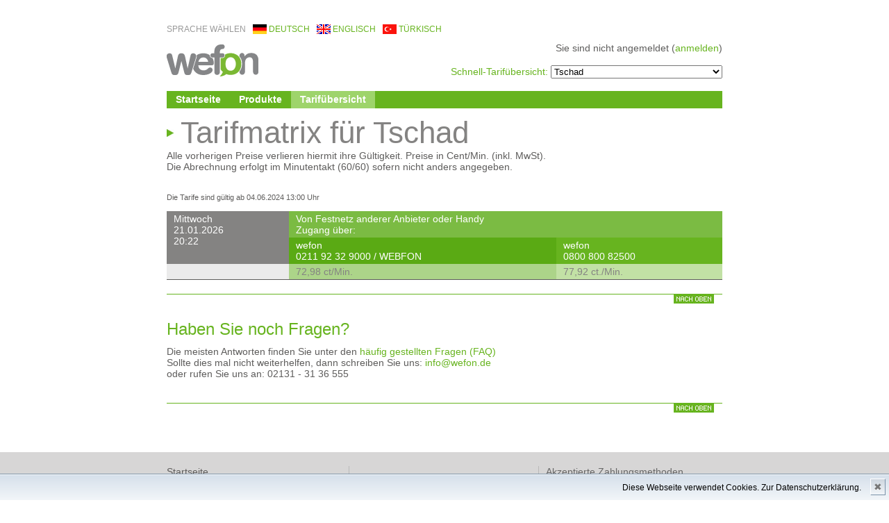

--- FILE ---
content_type: text/html; charset=iso-8859-15
request_url: https://partyfon.de/tarife/tschad.html
body_size: 8193
content:

<!DOCTYPE HTML PUBLIC "-//W3C//DTD HTML 4.01 Transitional//EN" "http://www.w3.org/TR/html4/loose.dtd"><html>
    <head>
        <meta name="author" content="MEGA Communications GmbH">
        <meta name="copyright" content="(c) 2026 by MEGA Communications GmbH">
        <meta name="robots" content="index, follow">
        <meta name="page-topic" content="Dienstleistung Telekommunikation, Tarifinformationen, Call by Call">

                <meta name="Description" content="Call by Call Tschad" >
<meta name="Description" content="Tarife für Tschad" >
<meta http-equiv="Content-Type" content="text/html; charset=ISO-8859-15" >
                          <title>wefon - Unsere günstigen Tarife für Tschad</title>
                <link href="/favicon.ico" rel="favicon" >
                <link href="/css/defaultfonus-formulare-headlines-othersfonus-others-cookiehinweis.css" media="screen" rel="stylesheet" type="text/css">
                <script type="text/javascript" src="/assets/javascript/yui3/yui/yui-min.js"></script>
                <script type="text/javascript" src="/js/yui-translate-jquery-jquery_overlaylabels-mainNew.js"></script>
        </head>

        <body class="yui-skin-sam">
            <div id="cage">
                <div id="changeLang">
                    <ul>
                        <li class="first">Sprache wählen</li>
                                                    <li class="de"><a href="/tarife/tschad.html?l=de">
                                deutsch                                </a>
                            </li>
                                                    <li class="en"><a href="/tarife/tschad.html?l=en">
                                englisch                                </a>
                            </li>
                                                    <li class="tr"><a href="/tarife/tschad.html?l=tr">
                                türkisch                                </a>
                            </li>
                                            </ul>
                </div>

                <a name="top"></a>

                <h1 id="logo"><a href="/index.html">wefon</a></h1>

                <div id="loginInfo">Sie sind nicht angemeldet (<a href="/mywefon">anmelden</a>)</div>
                <div id="quickSelect"><span>Schnell-Tarifübersicht:</span>
                    <select name="" id="tarifQuickSelect">
    <option value="">Bitte wählen Sie ihr Anrufziel</option>
    <option value="afghanistan">Afghanistan</option>
    <option value="afghanistan-mobil">Afghanistan Mobil</option>
    <option value="aegypten">Ägypten</option>
    <option value="aegypten-mobil">Ägypten Mobil</option>
    <option value="albanien">Albanien</option>
    <option value="albanien-mobil">Albanien Mobil</option>
    <option value="algerien">Algerien</option>
    <option value="algerien-mobil">Algerien Mobil</option>
    <option value="algerien-mobil-orascom">Algerien Mobil Orascom</option>
    <option value="algerien-mobil-wataniya">Algerien Mobil Wataniya</option>
    <option value="amerika-jungferninseln">Amerika. Jungferninseln</option>
    <option value="andorra">Andorra</option>
    <option value="andorra-mobil">Andorra Mobil</option>
    <option value="angola">Angola</option>
    <option value="angola-mobil">Angola Mobil</option>
    <option value="anguilla">Anguilla</option>
    <option value="anguilla-mobil">Anguilla Mobil</option>
    <option value="antigua-barbuda">Antigua / Barbuda</option>
    <option value="antigua-barbuda-mobil">Antigua / Barbuda Mobil</option>
    <option value="argentinien">Argentinien</option>
    <option value="argentinien-buenos-aires">Argentinien Buenos-Aires</option>
    <option value="argentinien-mobil">Argentinien Mobil</option>
    <option value="armenien">Armenien</option>
    <option value="armenien-mobil">Armenien Mobil</option>
    <option value="aruba">Aruba</option>
    <option value="aruba-mobil">Aruba Mobil</option>
    <option value="ascension">Ascension</option>
    <option value="aserbaidschan">Aserbaidschan</option>
    <option value="aserbaidschan-mobil">Aserbaidschan Mobil</option>
    <option value="aethiopien">Äthiopien</option>
    <option value="aethiopien-mobil">Äthiopien Mobil</option>
    <option value="australien">Australien</option>
    <option value="australien-melbourne">Australien Melbourne</option>
    <option value="australien-mobil">Australien Mobil</option>
    <option value="australien-sidney">Australien Sidney</option>
    <option value="bahamas">Bahamas</option>
    <option value="bahamas-mobil">Bahamas Mobil</option>
    <option value="bahrain">Bahrain</option>
    <option value="bahrain-mobil">Bahrain Mobil</option>
    <option value="bangladesch">Bangladesch</option>
    <option value="bangladesch-mobil">Bangladesch Mobil</option>
    <option value="barbados">Barbados</option>
    <option value="barbados-mobil">Barbados Mobil</option>
    <option value="belgien">Belgien</option>
    <option value="belgien-antwerpen">Belgien Antwerpen</option>
    <option value="belgien-bruessel">Belgien Brüssel</option>
    <option value="belgien-mobil">Belgien Mobil</option>
    <option value="belize">Belize</option>
    <option value="belize-mobil">Belize Mobil</option>
    <option value="benin">Benin</option>
    <option value="benin-mobil">Benin Mobil</option>
    <option value="bermuda">Bermuda</option>
    <option value="bermuda-mobil">Bermuda Mobil</option>
    <option value="bhutan">Bhutan</option>
    <option value="bolivien">Bolivien</option>
    <option value="bolivien-mobil">Bolivien Mobil</option>
    <option value="bolivien-santa-cruz">Bolivien Santa Cruz</option>
    <option value="bosnien-herzegowina">Bosnien Herzegowina</option>
    <option value="bosnien-herzegowina-mobil">Bosnien Herzegowina Mobil</option>
    <option value="botswana">Botswana</option>
    <option value="botswana-mobil">Botswana Mobil</option>
    <option value="brasilien">Brasilien</option>
    <option value="brasilien-belo-horizonte">Brasilien Belo Horizonte</option>
    <option value="brasilien-mobil">Brasilien Mobil</option>
    <option value="brasilien-rio-de-janeiro">Brasilien Rio de Janeiro</option>
    <option value="brasilien-sao-paulo">Brasilien Sao Paulo</option>
    <option value="brunei">Brunei</option>
    <option value="brunei-mobil">Brunei Mobil</option>
    <option value="bulgarien">Bulgarien</option>
    <option value="bulgarien-mobil">Bulgarien Mobil</option>
    <option value="bulgarien-sofia">Bulgarien Sofia</option>
    <option value="burkina-faso">Burkina Faso</option>
    <option value="burkina-faso-mobil">Burkina Faso Mobil</option>
    <option value="burundi">Burundi</option>
    <option value="burundi-mobil">Burundi Mobil</option>
    <option value="chile">Chile</option>
    <option value="chile-mobil">Chile Mobil</option>
    <option value="chile-osterinseln">Chile Osterinseln</option>
    <option value="china">China</option>
    <option value="china-guangzhou">China Guangzhou</option>
    <option value="china-mobil">China Mobil</option>
    <option value="china-peking">China Peking</option>
    <option value="china-shanghai">China Shanghai</option>
    <option value="christmas-inseln">Christmas Inseln</option>
    <option value="cookinseln">Cookinseln</option>
    <option value="cookinseln-mobil">Cookinseln Mobil</option>
    <option value="costa-rica">Costa Rica</option>
    <option value="costa-rica-mobil">Costa Rica Mobil</option>
    <option value="deutschland">Deutschland</option>
    <option value="deutschland-0180-1">Deutschland 0180-1</option>
    <option value="deutschland-0180-3">Deutschland 0180-3</option>
    <option value="deutschland-0180-5">Deutschland 0180-5</option>
    <option value="deutschland-mobil">Deutschland Mobil</option>
    <option value="diego-garcia">Diego Garcia</option>
    <option value="dom-republik">Dom. Republik</option>
    <option value="dom-republik-mobil">Dom. Republik Mobil</option>
    <option value="dominica">Dominica</option>
    <option value="dominica-mobil">Dominica Mobil</option>
    <option value="dschibuti">Dschibuti</option>
    <option value="dschibuti-mobil">Dschibuti Mobil</option>
    <option value="daenemark">Dänemark</option>
    <option value="daenemark-kopenhagen">Dänemark Kopenhagen</option>
    <option value="daenemark-mobil">Dänemark Mobil</option>
    <option value="ecuador">Ecuador</option>
    <option value="ecuador-cuenca">Ecuador Cuenca</option>
    <option value="ecuador-guayaquil">Ecuador Guayaquil</option>
    <option value="ecuador-mobil">Ecuador Mobil</option>
    <option value="el-salvador">El Salvador</option>
    <option value="el-salvador-mobil">El Salvador Mobil</option>
    <option value="elfenbeinkueste">Elfenbeinküste</option>
    <option value="elfenbeinkueste-mobil">Elfenbeinküste Mobil</option>
    <option value="eritrea">Eritrea</option>
    <option value="estland">Estland</option>
    <option value="estland-mobil">Estland Mobil</option>
    <option value="falklandinseln">Falklandinseln</option>
    <option value="fidschi">Fidschi</option>
    <option value="fidschi-mobil">Fidschi Mobil</option>
    <option value="finnland">Finnland</option>
    <option value="finnland-helsinki">Finnland Helsinki</option>
    <option value="finnland-mobil">Finnland Mobil</option>
    <option value="frankreich">Frankreich</option>
    <option value="frankreich-mobil">Frankreich Mobil</option>
    <option value="frankreich-mobil-bouygues">Frankreich Mobil - Bouygues</option>
    <option value="frankreich-mobil-orange">Frankreich Mobil - Orange</option>
    <option value="frankreich-mobil-sfr">Frankreich Mobil - SFR</option>
    <option value="frankreich-paris">Frankreich Paris</option>
    <option value="franzoesisch-polynesien">Französisch Polynesien</option>
    <option value="faeroeer">Färöer</option>
    <option value="faeroeer-mobil">Färöer Mobil</option>
    <option value="gabun">Gabun</option>
    <option value="gabun-mobil">Gabun Mobil</option>
    <option value="gambia">Gambia</option>
    <option value="gambia-mobil">Gambia Mobil</option>
    <option value="georgien">Georgien</option>
    <option value="georgien-mobil">Georgien Mobil</option>
    <option value="ghana">Ghana</option>
    <option value="ghana-mobil">Ghana Mobil</option>
    <option value="gibraltar">Gibraltar</option>
    <option value="gibraltar-mobil">Gibraltar Mobil</option>
    <option value="grenada">Grenada</option>
    <option value="griechenland">Griechenland</option>
    <option value="griechenland-athen">Griechenland Athen</option>
    <option value="griechenland-mobil">Griechenland Mobil</option>
    <option value="grossbritannien">Großbritannien</option>
    <option value="grossbritannien-london">Großbritannien London</option>
    <option value="grossbritannien-mobil">Großbritannien Mobil</option>
    <option value="groenland">Grönland</option>
    <option value="groenland-mobil">Grönland Mobil</option>
    <option value="guadeloupe">Guadeloupe</option>
    <option value="guadeloupe-mobil">Guadeloupe Mobil</option>
    <option value="guam">Guam</option>
    <option value="guantanamo">Guantanamo</option>
    <option value="guatemala">Guatemala</option>
    <option value="guatemala-mobil">Guatemala Mobil</option>
    <option value="guinea">Guinea</option>
    <option value="guinea-bissau">Guinea Bissau</option>
    <option value="guinea-bissau-mobil">Guinea Bissau Mobil</option>
    <option value="guinea-mobil">Guinea Mobil</option>
    <option value="guyana">Guyana</option>
    <option value="guyana-mobil">Guyana Mobil</option>
    <option value="haiti">Haiti</option>
    <option value="haiti-mobil">Haiti Mobil</option>
    <option value="honduras">Honduras</option>
    <option value="honduras-mobil">Honduras Mobil</option>
    <option value="hongkong">HongKong</option>
    <option value="hongkong-mobil">HongKong Mobil</option>
    <option value="indien">Indien</option>
    <option value="indien-bangalore">Indien Bangalore</option>
    <option value="indien-bombay">Indien Bombay</option>
    <option value="indien-hyderabad">Indien Hyderabad</option>
    <option value="indien-madras">Indien Madras</option>
    <option value="indien-mobil">Indien Mobil</option>
    <option value="indien-neu-delhi">Indien Neu Delhi</option>
    <option value="indonesien">Indonesien</option>
    <option value="indonesien-jakarta">Indonesien Jakarta</option>
    <option value="indonesien-mobil">Indonesien Mobil</option>
    <option value="irak">Irak</option>
    <option value="irak-mobil">Irak Mobil</option>
    <option value="irak-mobil-asiacell">Irak Mobil - Asiacell</option>
    <option value="irak-mobil-irakna">Irak Mobil - Irakna</option>
    <option value="irak-mobil-korek">Irak Mobil - Korek</option>
    <option value="irak-mobil-sanatel">Irak Mobil - Sanatel</option>
    <option value="irak-mobil-zain-irakna">Irak Mobil - Zain (Irakna)</option>
    <option value="iran">Iran</option>
    <option value="iran-mobil">Iran Mobil</option>
    <option value="irland">Irland</option>
    <option value="irland-dublin">Irland Dublin</option>
    <option value="irland-mobil">Irland Mobil</option>
    <option value="island">Island</option>
    <option value="island-mobil">Island Mobil</option>
    <option value="israel">Israel</option>
    <option value="israel-mobil">Israel Mobil</option>
    <option value="israel-tel-aviv">Israel Tel Aviv</option>
    <option value="italien">Italien</option>
    <option value="italien-mailand">Italien Mailand</option>
    <option value="italien-mobil">Italien Mobil</option>
    <option value="italien-mobil-tim-telecom-italia">Italien Mobil - TIM Telecom Italia</option>
    <option value="italien-mobil-vodafone">Italien Mobil - Vodafone</option>
    <option value="italien-mobil-wind">Italien Mobil - Wind</option>
    <option value="italien-rom">Italien Rom</option>
    <option value="jamaika">Jamaika</option>
    <option value="jamaika-mobil">Jamaika Mobil</option>
    <option value="japan">Japan</option>
    <option value="japan-mobil">Japan Mobil</option>
    <option value="japan-osaka">Japan Osaka</option>
    <option value="japan-tokio">Japan Tokio</option>
    <option value="jemen">Jemen</option>
    <option value="jemen-mobil">Jemen Mobil</option>
    <option value="jordanien">Jordanien</option>
    <option value="jordanien-mobil">Jordanien Mobil</option>
    <option value="kambodscha">Kambodscha</option>
    <option value="kambodscha-mobil">Kambodscha Mobil</option>
    <option value="kamerun">Kamerun</option>
    <option value="kamerun-mobil">Kamerun Mobil</option>
    <option value="kanada">Kanada</option>
    <option value="kanada-ontario">Kanada Ontario</option>
    <option value="kanada-quebec">Kanada Quebec</option>
    <option value="kap-verde">Kap Verde</option>
    <option value="kap-verde-mobil">Kap Verde Mobil</option>
    <option value="kasachstan">Kasachstan</option>
    <option value="kasachstan-almaty">Kasachstan Almaty</option>
    <option value="kasachstan-mobil">Kasachstan Mobil</option>
    <option value="katar">Katar</option>
    <option value="katar-mobil">Katar Mobil</option>
    <option value="kayman-inseln">Kayman Inseln</option>
    <option value="kayman-inseln-mobil">Kayman Inseln Mobil</option>
    <option value="kenia">Kenia</option>
    <option value="kenia-mobil">Kenia Mobil</option>
    <option value="kirgistan">Kirgistan</option>
    <option value="kirgistan-mobil">Kirgistan Mobil</option>
    <option value="kiribati">Kiribati</option>
    <option value="kiribati-mobil">Kiribati Mobil</option>
    <option value="kolumbien">Kolumbien</option>
    <option value="kolumbien-bogota">Kolumbien Bogota</option>
    <option value="kolumbien-cali">Kolumbien Cali</option>
    <option value="kolumbien-medellin">Kolumbien Medellin</option>
    <option value="kolumbien-mobil">Kolumbien Mobil</option>
    <option value="komoren">Komoren</option>
    <option value="kongo-demokratische-republik">Kongo (Demokratische Republik)</option>
    <option value="kongo-demokratische-republik-mobil">Kongo (Demokratische Republik) Mobil</option>
    <option value="kongo-republik">Kongo (Republik)</option>
    <option value="kongo-republik-mobil">Kongo (Republik) Mobil</option>
    <option value="korea-nord">Korea (Nord)</option>
    <option value="korea-sued">Korea (Süd)</option>
    <option value="korea-sued-mobil">Korea (Süd) Mobil</option>
    <option value="korea-sued-seoul">Korea (Süd) Seoul</option>
    <option value="kroatien">Kroatien</option>
    <option value="kroatien-mobil">Kroatien Mobil</option>
    <option value="kuba">Kuba</option>
    <option value="kuba-mobil">Kuba Mobil</option>
    <option value="kuwait">Kuwait</option>
    <option value="kuwait-mobil">Kuwait Mobil</option>
    <option value="laos">Laos</option>
    <option value="laos-mobil">Laos Mobil</option>
    <option value="lettland">Lettland</option>
    <option value="lettland-mobil">Lettland Mobil</option>
    <option value="lettland-riga">Lettland Riga</option>
    <option value="libanon">Libanon</option>
    <option value="libanon-mobil">Libanon Mobil</option>
    <option value="liberia">Liberia</option>
    <option value="liberia-mobil">Liberia Mobil</option>
    <option value="libyen">Libyen</option>
    <option value="libyen-mobil">Libyen Mobil</option>
    <option value="liechtenstein">Liechtenstein</option>
    <option value="liechtenstein-mobil">Liechtenstein Mobil</option>
    <option value="litauen">Litauen</option>
    <option value="litauen-mobil">Litauen Mobil</option>
    <option value="luxemburg">Luxemburg</option>
    <option value="luxemburg-mobil">Luxemburg Mobil</option>
    <option value="macau">Macau</option>
    <option value="macau-mobil">Macau Mobil</option>
    <option value="madagaskar">Madagaskar</option>
    <option value="madagaskar-mobil">Madagaskar Mobil</option>
    <option value="malawi">Malawi</option>
    <option value="malawi-mobil">Malawi Mobil</option>
    <option value="malaysia">Malaysia</option>
    <option value="malaysia-kuala-lumpur">Malaysia Kuala Lumpur</option>
    <option value="malaysia-mobil">Malaysia Mobil</option>
    <option value="malediven">Malediven</option>
    <option value="malediven-mobil">Malediven Mobil</option>
    <option value="mali">Mali</option>
    <option value="mali-mobil">Mali Mobil</option>
    <option value="malta">Malta</option>
    <option value="malta-mobil">Malta Mobil</option>
    <option value="marokko">Marokko</option>
    <option value="marokko-casablanca">Marokko Casablanca</option>
    <option value="marokko-mobil">Marokko Mobil</option>
    <option value="marshall-inseln">Marshall Inseln</option>
    <option value="martinique">Martinique</option>
    <option value="martinique-mobil">Martinique Mobil</option>
    <option value="mauretanien">Mauretanien</option>
    <option value="mauretanien-mobil">Mauretanien Mobil</option>
    <option value="mauritius">Mauritius</option>
    <option value="mauritius-mobil">Mauritius Mobil</option>
    <option value="mazedonien">Mazedonien</option>
    <option value="mazedonien-mobil">Mazedonien Mobil</option>
    <option value="mexiko">Mexiko</option>
    <option value="mexiko-city">Mexiko City</option>
    <option value="mexiko-guadalajara">Mexiko Guadalajara</option>
    <option value="mexiko-mobil">Mexiko Mobil</option>
    <option value="mexiko-monterey">Mexiko Monterey</option>
    <option value="mikronesien">Mikronesien</option>
    <option value="mikronesien-mobil">Mikronesien Mobil</option>
    <option value="moldavien">Moldavien</option>
    <option value="moldavien-mobil">Moldavien Mobil</option>
    <option value="monaco">Monaco</option>
    <option value="monaco-kosovo-mobil">Monaco Kosovo Mobil</option>
    <option value="monaco-mobil">Monaco Mobil</option>
    <option value="mongolei">Mongolei</option>
    <option value="mongolei-mobil">Mongolei Mobil</option>
    <option value="montenegro">Montenegro</option>
    <option value="montenegro-mobil">Montenegro Mobil</option>
    <option value="montserrat">Montserrat</option>
    <option value="mosambik">Mosambik</option>
    <option value="mosambik-mobil">Mosambik Mobil</option>
    <option value="myanmar">Myanmar</option>
    <option value="myanmar-mobil">Myanmar Mobil</option>
    <option value="namibia">Namibia</option>
    <option value="namibia-mobil">Namibia Mobil</option>
    <option value="nauru">Nauru</option>
    <option value="nauru-mobil">Nauru Mobil</option>
    <option value="nepal">Nepal</option>
    <option value="nepal-mobil">Nepal Mobil</option>
    <option value="neukaledonien">Neukaledonien</option>
    <option value="neukaledonien-mobil">Neukaledonien Mobil</option>
    <option value="neuseeland">Neuseeland</option>
    <option value="neuseeland-auckland">Neuseeland Auckland</option>
    <option value="neuseeland-mobil">Neuseeland Mobil</option>
    <option value="nicaragua">Nicaragua</option>
    <option value="nicaragua-mobil">Nicaragua Mobil</option>
    <option value="niederlande">Niederlande</option>
    <option value="niederlande-amsterdam">Niederlande Amsterdam</option>
    <option value="niederlande-den-haag">Niederlande Den Haag</option>
    <option value="niederlande-mobil">Niederlande Mobil</option>
    <option value="niederlande-mobil-kpn">Niederlande Mobil - KPN</option>
    <option value="niederlande-mobil-o2">Niederlande Mobil - O2</option>
    <option value="niederlande-mobil-orange">Niederlande Mobil - Orange</option>
    <option value="niederlande-mobil-t-mobile">Niederlande Mobil - T-Mobile</option>
    <option value="niederlande-mobil-vodafone">Niederlande Mobil - Vodafone</option>
    <option value="niederlande-rotterdam">Niederlande Rotterdam</option>
    <option value="niederlaendische-antillen">Niederländische Antillen</option>
    <option value="niederlaendische-antillen-mobil">Niederländische Antillen Mobil</option>
    <option value="niger">Niger</option>
    <option value="niger-mobil">Niger Mobil</option>
    <option value="nigeria">Nigeria</option>
    <option value="nigeria-mobil">Nigeria Mobil</option>
    <option value="nigeria-mobil-econet">Nigeria Mobil - Econet</option>
    <option value="nigeria-mobil-etacs">Nigeria Mobil - ETACS</option>
    <option value="nigeria-mobil-globalcom">Nigeria Mobil - Globalcom</option>
    <option value="nigeria-mobil-mtn">Nigeria Mobil - MTN</option>
    <option value="nigeria-mobil-nitel">Nigeria Mobil - Nitel</option>
    <option value="niue">Niue</option>
    <option value="niue-mobil">Niue Mobil</option>
    <option value="norwegen">Norwegen</option>
    <option value="norwegen-mobil">Norwegen Mobil</option>
    <option value="norwegen-oslo">Norwegen Oslo</option>
    <option value="oman">Oman</option>
    <option value="oman-mobil">Oman Mobil</option>
    <option value="oesterreich">Österreich</option>
    <option value="oesterreich-mobil">Österreich Mobil</option>
    <option value="oesterreich-mobil-3g-mobile">Österreich Mobil - 3G Mobile</option>
    <option value="oesterreich-mobil-a1-mobilkom">Österreich Mobil - A1 Mobilkom</option>
    <option value="oesterreich-mobil-connect-one">Österreich Mobil - Connect One</option>
    <option value="oesterreich-mobil-hutchinson">Österreich Mobil - Hutchinson</option>
    <option value="oesterreich-mobil-mastercall">Österreich Mobil - Mastercall</option>
    <option value="oesterreich-mobil-t-mobile-maxmobil">Österreich Mobil - T-Mobile (Maxmobil)</option>
    <option value="oesterreich-mobil-telering">Österreich Mobil - Telering</option>
    <option value="oesterreich-wien">Österreich Wien</option>
    <option value="pakistan">Pakistan</option>
    <option value="pakistan-karachi">Pakistan Karachi</option>
    <option value="pakistan-mobil">Pakistan Mobil</option>
    <option value="palau">Palau</option>
    <option value="palaestina">Palästina</option>
    <option value="palaestina-mobil">Palästina Mobil</option>
    <option value="panama">Panama</option>
    <option value="panama-mobil">Panama Mobil</option>
    <option value="papua-neuguinea">Papua-Neuguinea</option>
    <option value="papua-neuguinea-mobil">Papua-Neuguinea Mobil</option>
    <option value="paraguay">Paraguay</option>
    <option value="paraguay-mobil">Paraguay Mobil</option>
    <option value="peru">Peru</option>
    <option value="peru-lima">Peru  Lima</option>
    <option value="peru-mobil">Peru Mobil</option>
    <option value="philippinen">Philippinen</option>
    <option value="philippinen-manila">Philippinen Manila</option>
    <option value="philippinen-mobil">Philippinen Mobil</option>
    <option value="polen">Polen</option>
    <option value="polen-krakau">Polen Krakau</option>
    <option value="polen-mobil">Polen Mobil</option>
    <option value="polen-mobil-era">Polen Mobil - Era</option>
    <option value="polen-mobil-orange-centertel">Polen Mobil - Orange (Centertel)</option>
    <option value="polen-mobil-play-p4">Polen Mobil - Play (P4)</option>
    <option value="polen-mobil-plus-polkomtel">Polen Mobil - Plus (Polkomtel)</option>
    <option value="polen-warschau">Polen Warschau</option>
    <option value="portugal">Portugal</option>
    <option value="portugal-azoren">Portugal Azoren</option>
    <option value="portugal-lissabon">Portugal Lissabon</option>
    <option value="portugal-madeira">Portugal Madeira</option>
    <option value="portugal-mobil">Portugal Mobil</option>
    <option value="portugal-porto">Portugal Porto</option>
    <option value="puerto-rico">Puerto Rico</option>
    <option value="puerto-rico-mobil">Puerto Rico Mobil</option>
    <option value="reunion">Reunion</option>
    <option value="reunion-mobil">Reunion Mobil</option>
    <option value="ruanda">Ruanda</option>
    <option value="ruanda-mobil">Ruanda Mobil</option>
    <option value="rumaenien">Rumänien</option>
    <option value="rumaenien-bukarest">Rumänien Bukarest</option>
    <option value="rumaenien-mobil">Rumänien Mobil</option>
    <option value="rumaenien-mobil-cosmorom">Rumänien Mobil - Cosmorom</option>
    <option value="rumaenien-mobil-orange">Rumänien Mobil - Orange</option>
    <option value="rumaenien-mobil-telemobil">Rumänien Mobil - Telemobil</option>
    <option value="rumaenien-mobil-vodafone-mobifon">Rumänien Mobil - Vodafone (Mobifon)</option>
    <option value="russ-foed-moskau">Russ. Föd.  Moskau</option>
    <option value="russ-foed-st-petersburg">Russ. Föd.  St. Petersburg</option>
    <option value="russische-foederation">Russische Föderation</option>
    <option value="russische-foederation-mobil">Russische Föderation Mobil</option>
    <option value="sambia">Sambia</option>
    <option value="sambia-mobil">Sambia Mobil</option>
    <option value="san-marino">San Marino</option>
    <option value="san-marino-mobil">San Marino Mobil</option>
    <option value="sao-tome-und-principe">Sao Tome und Principe</option>
    <option value="saudi-arabien">Saudi Arabien</option>
    <option value="saudi-arabien-mobil">Saudi Arabien Mobil</option>
    <option value="schweden">Schweden</option>
    <option value="schweden-mobil">Schweden Mobil</option>
    <option value="schweden-stockholm">Schweden Stockholm</option>
    <option value="schweiz">Schweiz</option>
    <option value="schweiz-genf">Schweiz Genf</option>
    <option value="schweiz-lausanne">Schweiz Lausanne</option>
    <option value="schweiz-mobil">Schweiz Mobil</option>
    <option value="schweiz-mobil-orange">Schweiz Mobil - Orange</option>
    <option value="schweiz-mobil-sunrise">Schweiz Mobil - Sunrise</option>
    <option value="schweiz-mobil-swisscomm">Schweiz Mobil - Swisscomm</option>
    <option value="schweiz-zuerich">Schweiz Zürich</option>
    <option value="senegal">Senegal</option>
    <option value="senegal-mobil">Senegal Mobil</option>
    <option value="serbien">Serbien</option>
    <option value="serbien-belgrad">Serbien Belgrad</option>
    <option value="serbien-mobil">Serbien Mobil</option>
    <option value="seychellen">Seychellen</option>
    <option value="seychellen-mobil">Seychellen Mobil</option>
    <option value="sierra-leone">Sierra Leone</option>
    <option value="sierra-leone-mobil">Sierra Leone Mobil</option>
    <option value="simbabwe">Simbabwe</option>
    <option value="simbabwe-mobil">Simbabwe Mobil</option>
    <option value="singapur">Singapur</option>
    <option value="singapur-mobil">Singapur Mobil</option>
    <option value="slowakische-republik">Slowakische Republik</option>
    <option value="slowakische-republik-mobil">Slowakische Republik Mobil</option>
    <option value="slowenien">Slowenien</option>
    <option value="slowenien-mobil">Slowenien Mobil</option>
    <option value="somalia">Somalia</option>
    <option value="somalia-mobil">Somalia Mobil</option>
    <option value="spanien">Spanien</option>
    <option value="spanien-barcelona">Spanien Barcelona</option>
    <option value="spanien-kanarische-inseln">Spanien Kanarische Inseln</option>
    <option value="spanien-madrid">Spanien Madrid</option>
    <option value="spanien-mobil">Spanien Mobil</option>
    <option value="spanien-mobil-amena">Spanien Mobil - Amena</option>
    <option value="spanien-mobil-movistar-telefonica">Spanien Mobil - Movistar (Telefonica)</option>
    <option value="spanien-mobil-vodafone">Spanien Mobil - Vodafone</option>
    <option value="sri-lanka">Sri Lanka</option>
    <option value="sri-lanka-mobil">Sri Lanka Mobil</option>
    <option value="st-helena">St. Helena</option>
    <option value="st-kitts-und-nevis">St. Kitts &amp; Nevis</option>
    <option value="st-lucia">St. Lucia</option>
    <option value="st-lucia-mobil">St. Lucia Mobil</option>
    <option value="st-pierre-und-miquelon">St. Pierre  &amp; Miquelon</option>
    <option value="st-vincent-und-grenadin">St. Vincent &amp; Grenadin</option>
    <option value="st-vincent-und-grenadin-mobil">St. Vincent &amp; Grenadin Mobil</option>
    <option value="sudan">Sudan</option>
    <option value="sudan-mobil">Sudan Mobil</option>
    <option value="surinam">Surinam</option>
    <option value="surinam-mobil">Surinam Mobil</option>
    <option value="swasiland">Swasiland</option>
    <option value="swasiland-mobil">Swasiland Mobil</option>
    <option value="suedafrika">Südafrika</option>
    <option value="suedafrika-johannesburg">Südafrika Johannesburg</option>
    <option value="suedafrika-kapstadt">Südafrika Kapstadt</option>
    <option value="suedafrika-mobil">Südafrika Mobil</option>
    <option value="suedafrika-pretoria">Südafrika Pretoria</option>
    <option value="syrien">Syrien</option>
    <option value="syrien-mobil">Syrien Mobil</option>
    <option value="tadschikistan">Tadschikistan</option>
    <option value="tadschikistan-mobil">Tadschikistan Mobil</option>
    <option value="taiwan">Taiwan</option>
    <option value="taiwan-mobil">Taiwan Mobil</option>
    <option value="taiwan-taipeh">Taiwan Taipeh</option>
    <option value="tansania">Tansania</option>
    <option value="tansania-mobil">Tansania Mobil</option>
    <option value="thailand">Thailand</option>
    <option value="thailand-bangkok">Thailand Bangkok</option>
    <option value="thailand-mobil">Thailand Mobil</option>
    <option value="togo">Togo</option>
    <option value="togo-mobil">Togo Mobil</option>
    <option value="tokelau">Tokelau</option>
    <option value="tonga">Tonga</option>
    <option value="tonga-mobil">Tonga Mobil</option>
    <option value="trinidad-und-tobago">Trinidad und Tobago</option>
    <option value="trinidad-und-tobago-mobil">Trinidad und Tobago Mobil</option>
    <option value="tschad" selected="selected">Tschad</option>
    <option value="tschad-mobil">Tschad Mobil</option>
    <option value="tschechien">Tschechien</option>
    <option value="tschechien-mobil">Tschechien Mobil</option>
    <option value="tschechien-prag">Tschechien Prag</option>
    <option value="tunesien">Tunesien</option>
    <option value="tunesien-mobil">Tunesien Mobil</option>
    <option value="turkmenistan">Turkmenistan</option>
    <option value="turkmenistan-mobil">Turkmenistan Mobil</option>
    <option value="turks-und-caicos-inseln">Turks &amp; Caicos Inseln</option>
    <option value="tuvalu">Tuvalu</option>
    <option value="tuvalu-mobil">Tuvalu Mobil</option>
    <option value="tuerkei">Türkei</option>
    <option value="tuerkei-ankara">Türkei Ankara</option>
    <option value="tuerkei-istanbul">Türkei Istanbul</option>
    <option value="tuerkei-izmir">Türkei Izmir</option>
    <option value="tuerkei-mobil">Türkei Mobil</option>
    <option value="tuerkei-mobil-avea">Türkei Mobil - Avea</option>
    <option value="tuerkei-mobil-kktcell">Türkei Mobil - KKTCell</option>
    <option value="tuerkei-mobil-kktelsim">Türkei Mobil - KKTelsim</option>
    <option value="tuerkei-mobil-turkcell">Türkei Mobil - Turkcell</option>
    <option value="tuerkei-mobil-vodafone-telsim">Türkei Mobil - Vodafone (Telsim)</option>
    <option value="uganda">Uganda</option>
    <option value="uganda-mobil">Uganda Mobil</option>
    <option value="ukraine">Ukraine</option>
    <option value="ukraine-kiew">Ukraine Kiew</option>
    <option value="ukraine-mobil">Ukraine Mobil</option>
    <option value="ukraine-mobil-astelit">Ukraine Mobil - Astelit</option>
    <option value="ukraine-mobil-kievstar">Ukraine Mobil - Kievstar</option>
    <option value="ukraine-mobil-umc">Ukraine Mobil - UMC</option>
    <option value="ukraine-mobil-wellcom">Ukraine Mobil - Wellcom</option>
    <option value="ukraine-odessa">Ukraine Odessa</option>
    <option value="ungarn">Ungarn</option>
    <option value="ungarn-mobil">Ungarn Mobil</option>
    <option value="uruguay">Uruguay</option>
    <option value="uruguay-mobil">Uruguay Mobil</option>
    <option value="usa">USA</option>
    <option value="usa-alaska">USA Alaska</option>
    <option value="usa-chicago">USA Chicago</option>
    <option value="usa-cleveland">USA Cleveland</option>
    <option value="usa-hawaii">USA Hawaii</option>
    <option value="usa-houston">USA Houston</option>
    <option value="usa-los-angeles">USA Los Angeles</option>
    <option value="usa-miami">USA Miami</option>
    <option value="usa-new-york">USA New York</option>
    <option value="usa-washington">USA Washington</option>
    <option value="usbekistan">Usbekistan</option>
    <option value="usbekistan-mobil">Usbekistan Mobil</option>
    <option value="vae">VAE</option>
    <option value="vae-mobil">VAE Mobil</option>
    <option value="vanuatu">Vanuatu</option>
    <option value="vanuatu-mobil">Vanuatu Mobil</option>
    <option value="vatikanstadt">Vatikanstadt</option>
    <option value="venezuela">Venezuela</option>
    <option value="venezuela-caracas">Venezuela Caracas</option>
    <option value="venezuela-mobil">Venezuela Mobil</option>
    <option value="vietnam">Vietnam</option>
    <option value="vietnam-mobil">Vietnam Mobil</option>
    <option value="wallis-und-futuna">Wallis &amp; Futuna</option>
    <option value="weissrussland">Weißrussland</option>
    <option value="weissrussland-mobil">Weißrussland Mobil</option>
    <option value="zentralafrikanische-rep">Zentralafrikanische Rep.</option>
    <option value="zentralafrikanische-rep-mobil">Zentralafrikanische Rep. Mobil</option>
    <option value="zypern">Zypern</option>
    <option value="zypern-mobil">Zypern Mobil</option>
    <option value="zypern-tuerkische-republik">Zypern Türkische Republik</option>
</select>                </div>

                <div id="navigation">
                    <ul class="navigation">
    <li>
        <a href="/index.html">Startseite</a>
    </li>
    <li>
        <a href="/produkte.html">Produkte</a>
    </li>
    <li class="active">
        <a href="/tarife.html">Tarifübersicht</a>
    </li>
</ul>                </div>

                
                <div class="faq-index">
	<span class="repeater orange-2">Tarifmatrix für Tschad</span>
</div>
<p>
        Alle vorherigen Preise verlieren hiermit ihre Gültigkeit. Preise in Cent/Min. (inkl. MwSt).<br>Die Abrechnung erfolgt im Minutentakt (60/60) sofern nicht anders angegeben.        <br /><br/>	
</p>
<p class="small">Die Tarife sind gültig ab 04.06.2024 13:00 Uhr</p>
<div class="clear"></div>

<table width="100%" border="0" cellspacing="0" cellpadding="0" class="anrufziele">
    <thead>
        <tr>
            <td rowspan="2" align="left" valign="top" bgcolor="#848382">
			Mittwoch<br>21.01.2026<br>20:22            </td>
            <td colspan="2"  style="background-color: #7bbb43">
                <span class="Stil1">
                    Von Festnetz anderer Anbieter oder Handy                </span><br />
		Zugang über:            </td>
                
        </tr>
        <tr>
			<td style="background-color: #5aaa14">
                <span class="Stil2">wefon<br />
					<span style="color: #ffffff;">0211 92 32 9000</span> / <span style="color: #ffffff;">WEBFON</span></span>
            </td>
            <td style="background-color: #67b41f">
                <span class="Stil2">wefon<br />
					<span style="color: #ffffff;">0800 800 82500</span></span>
            </td>


			        </tr>
    </thead>
    <tbody>
		
						        <tr>
            <td class="col-a">
							            </td>
           
            <td class="col-a" style="background-color: #acd489">
													72,98 ct/Min.
									</td>
            <td class="col-c" style="background-color: #c2e1a5">
													77,92 ct./Min.
									</td>
					        </tr>
					    </tbody>
</table>
<div class="line"></div>
	<div class="top-de"><a href="#">nach oben</a></div>
<br />

<h5>Haben Sie noch Fragen?</h5>

<p>Die meisten Antworten finden Sie unter den <a href="/faq.html">häufig gestellten Fragen (FAQ)</a><br />
	Sollte dies mal nicht weiterhelfen, dann schreiben Sie uns: <a href="mailto:info@wefon.de?subject=Kundenanfrage">info@wefon.de</a><br />
	oder rufen Sie uns an: 02131 - 31 36 555</p>
<div class="line"></div>
<div class="top-de"><a href="#">nach oben</a></div><div class="push"></div>
</div>

<div id="footer">
    <div id="footer-inner">
        <div class="containerwrapper clearfix">
            <div class="container first nav-info">
                <ul class="navigation">
    <li>
        <a href="/index.html">Startseite</a>
    </li>
    <li>
        <a href="/produkte.html">Produkte</a>
    </li>
    <li>
        <a href="/tarife.html">Tarifübersicht</a>
    </li>
    <li>
        <a href="/faq.html">Häufig gestellte Fragen (FAQ)</a>
    </li>
    <li>
        <a href="/impressum.html">Impressum / Datenschutz</a>
    </li>
    <li>
        <a href="/agb.html">AGB</a>
    </li>
</ul>                <p>
                    wefon und Callthrough sind ein Service der  MEGA Communications GmbH.<br />
                    &copy; 2026 by MEGA Communications GmbH.
                </p>
            </div>
            <div class="container">

<!--                                <iframe src="http://www.facebook.com/plugins/likebox.php?locale=de_DE&href=http%3A%2F%2Fwww.facebook.com%2Fpages%2FWefon%2F359647907421157&amp;width=252&amp;colorscheme=light&amp;show_faces=true&amp;stream=false&amp;header=true&amp;height=186" scrolling="no" frameborder="0" style="border:none; overflow:hidden; width:252px; height:186px;background-color: #fff;" allowTransparency="true"></iframe>-->

            </div>
            <div class="container pm-container">
                                                    <script type="text/javascript" src="https://www.megabill.de/paymethods.js?page=wefon.de&lang=de"></script>
                            </div>
        </div>
    </div>
</div>

<div id="cookiehinweis"><div>
				<a href="https://www.wefon.de/impressum.html">Diese Webseite verwendet Cookies. Zur Datenschutzerkl&auml;rung.</a></div>
		<span id="cookiehinweisCloser" onclick="document.cookie = 'hidecookiehinweis=1;path=/';
				jQuery('#cookiehinweis').slideUp()">&#10006;</span>
</div>

<script>
		if (document.cookie.indexOf('hidecookiehinweis=1') != -1) {
				jQuery('#cookiehinweis').hide();
		}
		else {
				jQuery('#cookiehinweis').prependTo('body');
				jQuery('#cookiehinweisCloser').show();
		}
</script>


</body>
</html>


--- FILE ---
content_type: application/javascript
request_url: https://partyfon.de/assets/javascript/yui3/event/event-base-min.js
body_size: 3547
content:
/*
Copyright (c) 2009, Yahoo! Inc. All rights reserved.
Code licensed under the BSD License:
http://developer.yahoo.net/yui/license.txt
version: 3.0.0
build: 1549
*/
(function(){var GLOBAL_ENV=YUI.Env,C=YUI.config,D=C.doc,POLL_INTERVAL=C.pollInterval||40,_ready=function(e){GLOBAL_ENV._ready();};if(!GLOBAL_ENV._ready){GLOBAL_ENV._ready=function(){if(!GLOBAL_ENV.DOMReady){GLOBAL_ENV.DOMReady=true;if(D.removeEventListener){D.removeEventListener("DOMContentLoaded",_ready,false);}}};
/* DOMReady: based on work by: Dean Edwards/John Resig/Matthias Miller/Diego Perini */
if(navigator.userAgent.match(/MSIE/)){if(self!==self.top){document.onreadystatechange=function(){if(document.readyState=="complete"){document.onreadystatechange=null;_ready();}};}else{GLOBAL_ENV._dri=setInterval(function(){try{document.documentElement.doScroll("left");clearInterval(GLOBAL_ENV._dri);GLOBAL_ENV._dri=null;_ready();}catch(ex){}},POLL_INTERVAL);}}else{D.addEventListener("DOMContentLoaded",_ready,false);}}})();YUI.add("event-base",function(A){(function(){var C=YUI.Env,B=function(){A.fire("domready");};A.publish("domready",{fireOnce:true});if(C.DOMReady){B();}else{A.before(B,C,"_ready");}})();(function(){var C=A.UA,B={63232:38,63233:40,63234:37,63235:39,63276:33,63277:34,25:9,63272:46,63273:36,63275:35},D=function(F){try{if(F&&3==F.nodeType){F=F.parentNode;}}catch(E){return null;}return A.one(F);};A.DOMEventFacade=function(L,F,E){E=E||{};var H=L,G=F,I=A.config.doc,M=I.body,N=H.pageX,K=H.pageY,J,O;this.altKey=H.altKey;this.ctrlKey=H.ctrlKey;this.metaKey=H.metaKey;this.shiftKey=H.shiftKey;this.type=H.type;this.clientX=H.clientX;this.clientY=H.clientY;if(!N&&0!==N){N=H.clientX||0;K=H.clientY||0;if(C.ie){N+=Math.max(I.documentElement.scrollLeft,M.scrollLeft);K+=Math.max(I.documentElement.scrollTop,M.scrollTop);}}this._yuifacade=true;this._event=H;this.pageX=N;this.pageY=K;J=H.keyCode||H.charCode||0;if(C.webkit&&(J in B)){J=B[J];}this.keyCode=J;this.charCode=J;this.button=H.which||H.button;this.which=this.button;this.target=D(H.target||H.srcElement);this.currentTarget=D(G);O=H.relatedTarget;if(!O){if(H.type=="mouseout"){O=H.toElement;}else{if(H.type=="mouseover"){O=H.fromElement;}}}this.relatedTarget=D(O);if(H.type=="mousewheel"||H.type=="DOMMouseScroll"){this.wheelDelta=(H.detail)?(H.detail*-1):Math.round(H.wheelDelta/80)||((H.wheelDelta<0)?-1:1);}this.stopPropagation=function(){if(H.stopPropagation){H.stopPropagation();}else{H.cancelBubble=true;}E.stopped=1;};this.stopImmediatePropagation=function(){if(H.stopImmediatePropagation){H.stopImmediatePropagation();}else{this.stopPropagation();}E.stopped=2;};this.preventDefault=function(P){if(H.preventDefault){H.preventDefault();}H.returnValue=P||false;E.prevented=1;};this.halt=function(P){if(P){this.stopImmediatePropagation();}else{this.stopPropagation();}this.preventDefault();};};})();(function(){A.Env.evt.dom_wrappers={};A.Env.evt.dom_map={};var H=A.Env.evt,J=YUI.Env.add,D=YUI.Env.remove,G=function(){YUI.Env.windowLoaded=true;A.Event._load();D(window,"load",G);},B=function(){A.Event._unload();D(window,"unload",B);},C="domready",E="~yui|2|compat~",F=function(L){try{return(L&&typeof L!=="string"&&A.Lang.isNumber(L.length)&&!L.tagName&&!L.alert);}catch(K){return false;}},I=function(){var M=false,N=0,L=[],O=H.dom_wrappers,K=null,P=H.dom_map;return{POLL_RETRYS:1000,POLL_INTERVAL:40,lastError:null,_interval:null,_dri:null,DOMReady:false,startInterval:function(){var Q=A.Event;if(!Q._interval){Q._interval=setInterval(A.bind(Q._poll,Q),Q.POLL_INTERVAL);}},onAvailable:function(Q,U,Y,R,V,X){var W=A.Array(Q),S,T;for(S=0;S<W.length;S=S+1){L.push({id:W[S],fn:U,obj:Y,override:R,checkReady:V,compat:X});}N=this.POLL_RETRYS;setTimeout(A.bind(A.Event._poll,A.Event),0);T=new A.EventHandle({_delete:function(){if(T.handle){T.handle.detach();return;}var a,Z;for(a=0;a<W.length;a++){for(Z=0;Z<L.length;Z++){if(W[a]===L[Z].id){L.splice(Z,1);}}}}});return T;},onContentReady:function(U,R,T,S,Q){return this.onAvailable(U,R,T,S,true,Q);},attach:function(T,S,R,Q){return A.Event._attach(A.Array(arguments,0,true));},_createWrapper:function(W,V,Q,R,U){var X=A.stamp(W),T="event:"+X+V,S;if(false===U){T+="native";}if(Q){T+="capture";}S=O[T];if(!S){S=A.publish(T,{silent:true,bubbles:false,contextFn:function(){S.nodeRef=S.nodeRef||A.one(S.el);return S.nodeRef;}});S.el=W;S.key=T;S.domkey=X;S.type=V;S.fn=function(Y){S.fire(A.Event.getEvent(Y,W,(R||(false===U))));};S.capture=Q;if(W==A.config.win&&V=="load"){S.fireOnce=true;K=T;}O[T]=S;P[X]=P[X]||{};P[X][T]=S;J(W,V,S.fn,Q);}return S;},_attach:function(W,S){var a,e=A.Event,c,U,Z,Q,T=false,V,X=W[0],Y=W[1],R=W[2]||A.config.win,d=S&&S.facade,b=S&&S.capture;if(W[W.length-1]===E){a=true;}if(!Y||!Y.call){return false;}if(F(R)){c=[];A.each(R,function(g,f){W[2]=g;c.push(e._attach(W,S));});return new A.EventHandle(c);}else{if(A.Lang.isString(R)){if(a){U=A.DOM.byId(R);}else{U=A.Selector.query(R);switch(U.length){case 0:U=null;break;case 1:U=U[0];break;default:W[2]=U;return e._attach(W,S);}}if(U){R=U;}else{V=this.onAvailable(R,function(){V.handle=e._attach(W,S);},e,true,false,a);return V;}}}if(!R){return false;}if(A.Node&&R instanceof A.Node){R=A.Node.getDOMNode(R);}Z=this._createWrapper(R,X,b,a,d);if(R==A.config.win&&X=="load"){if(YUI.Env.windowLoaded){T=true;}}if(a){W.pop();}Q=W[3];V=Z._on(Y,Q,(W.length>4)?W.slice(4):null);if(T){Z.fire();}return V;},detach:function(X,Z,S,U){var W=A.Array(arguments,0,true),a,V,T,Y,Q,R;if(W[W.length-1]===E){a=true;}if(X&&X.detach){return X.detach();}if(typeof S=="string"){if(a){S=A.DOM.byId(S);}else{S=A.Selector.query(S);T=S.length;if(T<1){S=null;}else{if(T==1){S=S[0];}}}}if(!S){return false;}if(F(S)){Y=true;for(V=0,T=S.length;V<T;++V){W[2]=S[V];Y=(A.Event.detach.apply(A.Event,W)&&Y);}return Y;}if(!X||!Z||!Z.call){return this.purgeElement(S,false,X);}Q="event:"+A.stamp(S)+X;R=O[Q];if(R){return R.detach(Z);}else{return false;}},getEvent:function(T,R,Q){var S=T||window.event;return(Q)?S:new A.DOMEventFacade(S,R,O["event:"+A.stamp(R)+T.type]);},generateId:function(Q){var R=Q.id;if(!R){R=A.stamp(Q);Q.id=R;}return R;},_isValidCollection:F,_load:function(Q){if(!M){M=true;if(A.fire){A.fire(C);}A.Event._poll();}},_poll:function(){if(this.locked){return;
}if(A.UA.ie&&!YUI.Env.DOMReady){this.startInterval();return;}this.locked=true;var V=!M,U,W,R,Q,T,S;if(!V){V=(N>0);}U=[];W=function(Z,a){var Y,X=a.override;if(a.compat){if(a.override){if(X===true){Y=a.obj;}else{Y=X;}}else{Y=Z;}a.fn.call(Y,a.obj);}else{Y=a.obj||A.one(Z);a.fn.apply(Y,(A.Lang.isArray(X))?X:[]);}};for(R=0,Q=L.length;R<Q;++R){T=L[R];if(T&&!T.checkReady){S=(T.compat)?A.DOM.byId(T.id):A.Selector.query(T.id,null,true);if(S){W(S,T);L[R]=null;}else{U.push(T);}}}for(R=0,Q=L.length;R<Q;++R){T=L[R];if(T&&T.checkReady){S=(T.compat)?A.DOM.byId(T.id):A.Selector.query(T.id,null,true);if(S){if(M||(S.get&&S.get("nextSibling"))||S.nextSibling){W(S,T);L[R]=null;}}else{U.push(T);}}}N=(U.length===0)?0:N-1;if(V){this.startInterval();}else{clearInterval(this._interval);this._interval=null;}this.locked=false;return;},purgeElement:function(W,X,V){var S=(A.Lang.isString(W))?A.Selector.query(W,null,true):W,R=this.getListeners(S,V),T,Q,U;if(R){for(T=0,Q=R.length;T<Q;++T){U=R[T];U.detachAll();D(U.el,U.type,U.fn,U.capture);delete O[U.key];delete P[U.domkey][U.key];}}if(X&&S&&S.childNodes){for(T=0,Q=S.childNodes.length;T<Q;++T){this.purgeElement(S.childNodes[T],X,V);}}},getListeners:function(U,T){var V=A.stamp(U,true),Q=P[V],S=[],R=(T)?"event:"+V+T:null;if(!Q){return null;}if(R){if(Q[R]){S.push(Q[R]);}R+="native";if(Q[R]){S.push(Q[R]);}}else{A.each(Q,function(X,W){S.push(X);});}return(S.length)?S:null;},_unload:function(Q){A.each(O,function(S,R){S.detachAll();D(S.el,S.type,S.fn,S.capture);delete O[R];delete P[S.domkey][R];});},nativeAdd:J,nativeRemove:D};}();A.Event=I;if(A.config.injected||YUI.Env.windowLoaded){G();}else{J(window,"load",G);}if(A.UA.ie){A.on(C,I._poll,I,true);}A.on("unload",B);I.Custom=A.CustomEvent;I.Subscriber=A.Subscriber;I.Target=A.EventTarget;I.Handle=A.EventHandle;I.Facade=A.EventFacade;I._poll();})();A.Env.evt.plugins.available={on:function(D,C,F,E){var B=arguments.length>4?A.Array(arguments,4,true):[];return A.Event.onAvailable.call(A.Event,F,C,E,B);}};A.Env.evt.plugins.contentready={on:function(D,C,F,E){var B=arguments.length>4?A.Array(arguments,4,true):[];return A.Event.onContentReady.call(A.Event,F,C,E,B);}};},"3.0.0",{requires:["event-custom-base"]});

--- FILE ---
content_type: application/javascript
request_url: https://partyfon.de/assets/javascript/yui3/event-custom/event-custom-base-min.js
body_size: 3693
content:
/*
Copyright (c) 2009, Yahoo! Inc. All rights reserved.
Code licensed under the BSD License:
http://developer.yahoo.net/yui/license.txt
version: 3.0.0
build: 1549
*/
YUI.add("event-custom-base",function(E){E.Env.evt={handles:{},plugins:{}};(function(){var F=0,G=1;E.Do={objs:{},before:function(I,K,L,M){var J=I,H;if(M){H=[I,M].concat(E.Array(arguments,4,true));J=E.rbind.apply(E,H);}return this._inject(F,J,K,L);},after:function(I,K,L,M){var J=I,H;if(M){H=[I,M].concat(E.Array(arguments,4,true));J=E.rbind.apply(E,H);}return this._inject(G,J,K,L);},_inject:function(H,J,K,M){var N=E.stamp(K),L,I;if(!this.objs[N]){this.objs[N]={};}L=this.objs[N];if(!L[M]){L[M]=new E.Do.Method(K,M);K[M]=function(){return L[M].exec.apply(L[M],arguments);};}I=N+E.stamp(J)+M;L[M].register(I,J,H);return new E.EventHandle(L[M],I);},detach:function(H){if(H.detach){H.detach();}},_unload:function(I,H){}};E.Do.Method=function(H,I){this.obj=H;this.methodName=I;this.method=H[I];this.before={};this.after={};};E.Do.Method.prototype.register=function(I,J,H){if(H){this.after[I]=J;}else{this.before[I]=J;}};E.Do.Method.prototype._delete=function(H){delete this.before[H];delete this.after[H];};E.Do.Method.prototype.exec=function(){var J=E.Array(arguments,0,true),K,I,N,L=this.before,H=this.after,M=false;for(K in L){if(L.hasOwnProperty(K)){I=L[K].apply(this.obj,J);if(I){switch(I.constructor){case E.Do.Halt:return I.retVal;case E.Do.AlterArgs:J=I.newArgs;break;case E.Do.Prevent:M=true;break;default:}}}}if(!M){I=this.method.apply(this.obj,J);}for(K in H){if(H.hasOwnProperty(K)){N=H[K].apply(this.obj,J);if(N&&N.constructor==E.Do.Halt){return N.retVal;}else{if(N&&N.constructor==E.Do.AlterReturn){I=N.newRetVal;}}}}return I;};E.Do.AlterArgs=function(I,H){this.msg=I;this.newArgs=H;};E.Do.AlterReturn=function(I,H){this.msg=I;this.newRetVal=H;};E.Do.Halt=function(I,H){this.msg=I;this.retVal=H;};E.Do.Prevent=function(H){this.msg=H;};E.Do.Error=E.Do.Halt;})();var D="after",B=["broadcast","bubbles","context","contextFn","currentTarget","defaultFn","details","emitFacade","fireOnce","host","preventable","preventedFn","queuable","silent","stoppedFn","target","type"],C=9,A="yui:log";E.EventHandle=function(F,G){this.evt=F;this.sub=G;};E.EventHandle.prototype={detach:function(){var F=this.evt,G;if(F){if(E.Lang.isArray(F)){for(G=0;G<F.length;G++){F[G].detach();}}else{F._delete(this.sub);}}}};E.CustomEvent=function(F,G){G=G||{};this.id=E.stamp(this);this.type=F;this.context=E;this.logSystem=(F==A);this.silent=this.logSystem;this.subscribers={};this.afters={};this.preventable=true;this.bubbles=true;this.signature=C;this.applyConfig(G,true);};E.CustomEvent.prototype={applyConfig:function(G,F){if(G){E.mix(this,G,F,B);}},_on:function(J,H,G,F){if(!J){this.log("Invalid callback for CE: "+this.type);}var I=new E.Subscriber(J,H,G,F);if(this.fireOnce&&this.fired){E.later(0,this,E.bind(this._notify,this,I,this.firedWith));}if(F==D){this.afters[I.id]=I;this.hasAfters=true;}else{this.subscribers[I.id]=I;this.hasSubscribers=true;}return new E.EventHandle(this,I);},subscribe:function(H,G){var F=(arguments.length>2)?E.Array(arguments,2,true):null;return this._on(H,G,F,true);},on:function(H,G){var F=(arguments.length>2)?E.Array(arguments,2,true):null;return this._on(H,G,F,true);},after:function(H,G){var F=(arguments.length>2)?E.Array(arguments,2,true):null;return this._on(H,G,F,D);},detach:function(J,H){if(J&&J.detach){return J.detach();}var K=0,G=this.subscribers,F,I;for(F in G){if(G.hasOwnProperty(F)){I=G[F];if(I&&(!J||J===I.fn)){this._delete(I);K++;}}}return K;},unsubscribe:function(){return this.detach.apply(this,arguments);},_notify:function(I,H,F){this.log(this.type+"->"+"sub: "+I.id);var G;G=I.notify(H,this);if(false===G||this.stopped>1){this.log(this.type+" cancelled by subscriber");return false;}return true;},log:function(G,F){if(!this.silent){}},fire:function(){if(this.fireOnce&&this.fired){this.log("fireOnce event: "+this.type+" already fired");return true;}else{var F=E.Array(arguments,0,true);this.fired=true;this.firedWith=F;if(this.emitFacade){return this.fireComplex(F);}else{return this.fireSimple(F);}}},fireSimple:function(F){if(this.hasSubscribers||this.hasAfters){this._procSubs(E.merge(this.subscribers,this.afters),F);}this._broadcast(F);return this.stopped?false:true;},fireComplex:function(F){F[0]=F[0]||{};return this.fireSimple(F);},_procSubs:function(I,G,F){var J,H;for(H in I){if(I.hasOwnProperty(H)){J=I[H];if(J&&J.fn){if(false===this._notify(J,G,F)){this.stopped=2;}if(this.stopped==2){return false;}}}}return true;},_broadcast:function(G){if(!this.stopped&&this.broadcast){var F=E.Array(G);F.unshift(this.type);if(this.host!==E){E.fire.apply(E,F);}if(this.broadcast==2){E.Global.fire.apply(E.Global,F);}}},unsubscribeAll:function(){return this.detachAll.apply(this,arguments);},detachAll:function(){return this.detach();},_delete:function(F){if(F){delete F.fn;delete F.context;delete this.subscribers[F.id];delete this.afters[F.id];}}};E.Subscriber=function(H,G,F){this.fn=H;this.context=G;this.id=E.stamp(this);this.args=F;this.events=null;};E.Subscriber.prototype={_notify:function(J,H,I){var F=this.args,G;switch(I.signature){case 0:G=this.fn.call(J,I.type,H,J);break;case 1:G=this.fn.call(J,H[0]||null,J);break;default:if(F||H){H=H||[];F=(F)?H.concat(F):H;G=this.fn.apply(J,F);}else{G=this.fn.call(J);}}return G;},notify:function(G,I){var J=this.context,F=true;if(!J){J=(I.contextFn)?I.contextFn():I.context;}if(E.config.throwFail){F=this._notify(J,G,I);}else{try{F=this._notify(J,G,I);}catch(H){E.error(this+" failed: "+H.message,H);}}return F;},contains:function(G,F){if(F){return((this.fn==G)&&this.context==F);}else{return(this.fn==G);}}};(function(){var F=E.Lang,H=":",I="|",J="~AFTER~",K=E.cached(function(L,N){if(!N||!F.isString(L)||L.indexOf(H)>-1){return L;}return N+H+L;}),G=E.cached(function(O,Q){var N=O,P,R,L;if(!F.isString(N)){return N;}L=N.indexOf(J);if(L>-1){R=true;N=N.substr(J.length);}L=N.indexOf(I);if(L>-1){P=N.substr(0,(L));N=N.substr(L+1);if(N=="*"){N=null;}}return[P,(Q)?K(N,Q):N,R,N];}),M=function(L){var N=(F.isObject(L))?L:{};this._yuievt=this._yuievt||{id:E.guid(),events:{},targets:{},config:N,chain:("chain" in N)?N.chain:E.config.chain,defaults:{context:N.context||this,host:this,emitFacade:N.emitFacade,fireOnce:N.fireOnce,queuable:N.queuable,broadcast:N.broadcast,bubbles:("bubbles" in N)?N.bubbles:true}};
};M.prototype={on:function(Q,U,O,V){var Z=G(Q,this._yuievt.config.prefix),a,b,N,g,X,W,d,R=E.Env.evt.handles,P,L,S,e=E.Node,Y,T;if(F.isObject(Q)){if(F.isFunction(Q)){return E.Do.before.apply(E.Do,arguments);}a=U;b=O;N=E.Array(arguments,0,true);g={};P=Q._after;delete Q._after;E.each(Q,function(f,c){if(f){a=f.fn||((E.Lang.isFunction(f))?f:a);b=f.context||b;}N[0]=(P)?J+c:c;N[1]=a;N[2]=b;g[c]=this.on.apply(this,N);},this);return(this._yuievt.chain)?this:new E.EventHandle(g);}W=Z[0];P=Z[2];S=Z[3];if(e&&(this instanceof e)&&(S in e.DOM_EVENTS)){N=E.Array(arguments,0,true);N.splice(2,0,e.getDOMNode(this));return E.on.apply(E,N);}Q=Z[1];if(this instanceof YUI){L=E.Env.evt.plugins[Q];N=E.Array(arguments,0,true);N[0]=S;if(e){Y=N[2];if(Y instanceof E.NodeList){Y=E.NodeList.getDOMNodes(Y);}else{if(Y instanceof e){Y=e.getDOMNode(Y);}}T=(S in e.DOM_EVENTS);if(T){N[2]=Y;}}if(L){d=L.on.apply(E,N);}else{if((!Q)||T){d=E.Event._attach(N);}}}if(!d){X=this._yuievt.events[Q]||this.publish(Q);d=X._on(U,O,(arguments.length>3)?E.Array(arguments,3,true):null,(P)?"after":true);}if(W){R[W]=R[W]||{};R[W][Q]=R[W][Q]||[];R[W][Q].push(d);}return(this._yuievt.chain)?this:d;},subscribe:function(){return this.on.apply(this,arguments);},detach:function(P,U,O){var T=this._yuievt.events,Z,d,c=E.Node,Y=(this instanceof c);if(!P&&(this!==E)){for(Z in T){if(T.hasOwnProperty(Z)){d=T[Z].detach(U,O);}}if(Y){E.Event.purgeElement(c.getDOMNode(this));}return d;}var X=G(P,this._yuievt.config.prefix),V=F.isArray(X)?X[0]:null,R=(X)?X[3]:null,b,L,Q=E.Env.evt.handles,S,N,W,a=function(g,f){var e=g[f];if(e){while(e.length){b=e.pop();b.detach();}}};if(V){S=Q[V];P=X[1];if(S){if(P){a(S,P);}else{for(Z in S){if(S.hasOwnProperty(Z)){a(S,Z);}}}return(this._yuievt.chain)?this:true;}}else{if(F.isObject(P)&&P.detach){d=P.detach();return(this._yuievt.chain)?this:d;}else{if(Y&&((!R)||(R in c.DOM_EVENTS))){N=E.Array(arguments,0,true);N[2]=c.getDOMNode(this);return E.detach.apply(E,N);}}}L=E.Env.evt.plugins[R];if(this instanceof YUI){N=E.Array(arguments,0,true);if(L&&L.detach){return L.detach.apply(E,N);}else{if(!P||(!L&&c&&(P in c.DOM_EVENTS))){N[0]=P;return E.Event.detach.apply(E.Event,N);}}}W=T[P];if(W){d=W.detach(U,O);}return(this._yuievt.chain)?this:d;},unsubscribe:function(){return this.detach.apply(this,arguments);},detachAll:function(L){return this.detach(L);},unsubscribeAll:function(){return this.detachAll.apply(this,arguments);},publish:function(O,P){var N,R,L,Q=this._yuievt.config.prefix;O=(Q)?K(O,Q):O;if(F.isObject(O)){L={};E.each(O,function(T,S){L[S]=this.publish(S,T||P);},this);return L;}N=this._yuievt.events;R=N[O];if(R){if(P){R.applyConfig(P,true);}}else{R=new E.CustomEvent(O,(P)?E.mix(P,this._yuievt.defaults):this._yuievt.defaults);N[O]=R;}return N[O];},addTarget:function(L){this._yuievt.targets[E.stamp(L)]=L;this._yuievt.hasTargets=true;},removeTarget:function(L){delete this._yuievt.targets[E.stamp(L)];},fire:function(P){var S=F.isString(P),O=(S)?P:(P&&P.type),R,L,N,Q=this._yuievt.config.prefix;O=(Q)?K(O,Q):O;R=this.getEvent(O,true);if(!R){if(this._yuievt.hasTargets){L=(S)?arguments:E.Array(arguments,0,true).unshift(O);return this.bubble(null,L,this);}N=true;}else{L=E.Array(arguments,(S)?1:0,true);N=R.fire.apply(R,L);R.target=null;}return(this._yuievt.chain)?this:N;},getEvent:function(N,L){var P,O;if(!L){P=this._yuievt.config.prefix;N=(P)?K(N,P):N;}O=this._yuievt.events;return(O&&N in O)?O[N]:null;},after:function(O,N){var L=E.Array(arguments,0,true);switch(F.type(O)){case"function":return E.Do.after.apply(E.Do,arguments);case"object":L[0]._after=true;break;default:L[0]=J+O;}return this.on.apply(this,L);},before:function(){return this.on.apply(this,arguments);}};E.EventTarget=M;E.mix(E,M.prototype,false,false,{bubbles:false});M.call(E);YUI.Env.globalEvents=YUI.Env.globalEvents||new M();E.Global=YUI.Env.globalEvents;})();},"3.0.0",{requires:["oop"]});